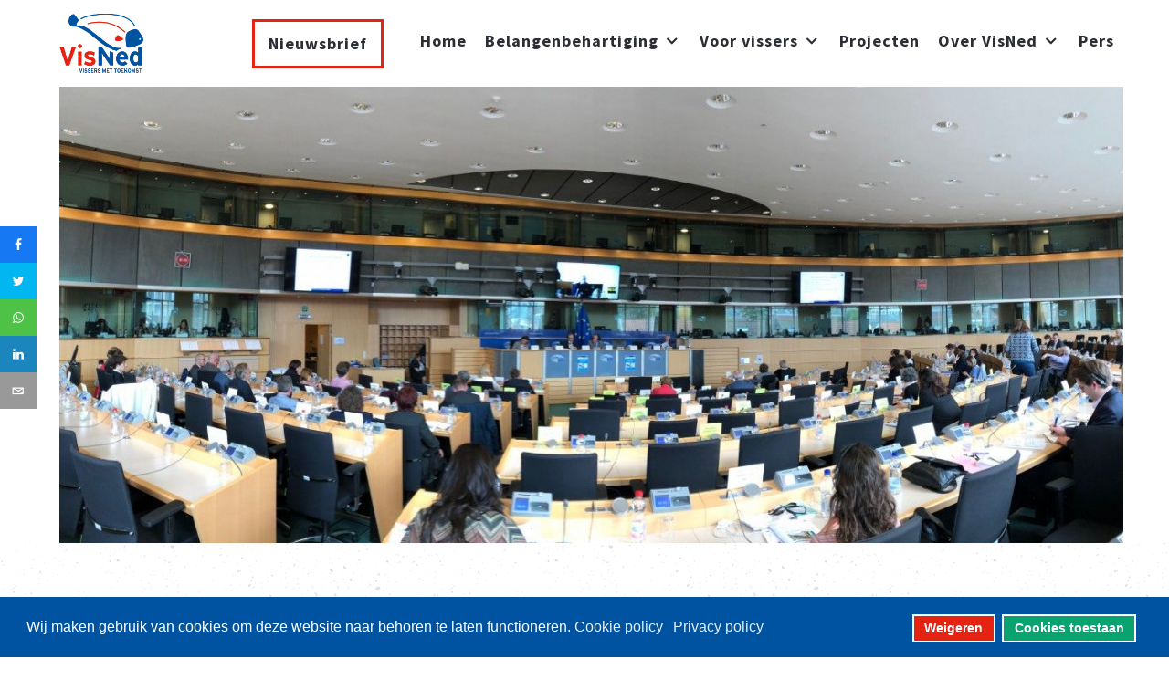

--- FILE ---
content_type: text/html; charset=UTF-8
request_url: https://www.visned.nl/aanlandplicht/aanlandplicht-te-veel-en-te-snel
body_size: 12202
content:
<!DOCTYPE html>
<html prefix="og: https://ogp.me/ns#" lang="nl-nl" dir="ltr">
   <head>
      <meta http-equiv="X-UA-Compatible" content="IE=edge" />
      <meta name="viewport" content="width=device-width, initial-scale=1" />
      <meta name="HandheldFriendly" content="true" />
      <meta name="apple-mobile-web-app-capable" content="YES" />
   <meta charset="utf-8" />
	<base href="https://www.visned.nl/aanlandplicht/aanlandplicht-te-veel-en-te-snel" />
	<meta name="rights" content="Array" />
	<meta name="rights" content="Array" />
	<meta name="author" content="Array" />
	<meta name="author" content="Array" />
	<meta name="robots" content="" />
	<meta name="robots" content="" />
	<meta name="xreference" content="Array" />
	<meta name="xreference" content="Array" />
	<meta name="twitter:card" content="summary" />
	<meta name="twitter:site" content="@VisNed" />
	<meta name="twitter:creator" content="@VisNed" />
	<meta name="twitter:url" content="https://www.visned.nl/aanlandplicht/aanlandplicht-te-veel-en-te-snel" />
	<meta name="twitter:title" content="Workshop Aanlandplicht Europees Parlement: het is te veel en het is te snel - VisNed" />
	<meta name="twitter:description" content="VisNed is de spreekbuis van de Nederlandse kottervissers." />
	<meta name="twitter:image" content="https://www.visned.nl/images/IMG_1777.jpg" />
	<meta property="og:type" content="article" />
	<meta property="og:url" content="https://www.visned.nl/aanlandplicht/aanlandplicht-te-veel-en-te-snel" />
	<meta property="og:title" content="Workshop Aanlandplicht Europees Parlement: het is te veel en het is te snel - VisNed" />
	<meta property="og:description" content="VisNed is de spreekbuis van de Nederlandse kottervissers." />
	<meta property="og:image" content="https://www.visned.nl/images/IMG_1777.jpg" />
	<meta name="description" content="VisNed is de spreekbuis van de Nederlandse kottervissers." />
	<meta name="generator" content="WEBJONGENS" />
	<title>Workshop Aanlandplicht Europees Parlement: het is te veel en het is te snel - VisNed</title>
	<link href="https://www.visned.nl/images/algemeen/favicon.png" rel="shortcut icon" type="" />
	<link href="/plugins/system/bdthemes_shortcodes/css/shortcode-ultimate.css" rel="stylesheet" />
	<link href="https://maxcdn.bootstrapcdn.com/font-awesome/4.7.0/css/font-awesome.min.css" rel="stylesheet" />
	<link href="/media/plg_system_jcepro/site/css/content.min.css?86aa0286b6232c4a5b58f892ce080277" rel="stylesheet" />
	<link href="/plugins/system/ampz/ampz/css/ampz.min.css" rel="stylesheet" />
	<link href="//fonts.googleapis.com/css?family=Open+Sans:400,600,700" rel="stylesheet" />
	<link href="/templates/system/css/system.css?45cbdfc621f2fc943e2b19bf9ec3f379" rel="stylesheet" />
	<link href="https://www.visned.nl/templates/astroid_template_zero/css/style-89429a48acfe32d8505f2b04651a1c2c.css?45cbdfc621f2fc943e2b19bf9ec3f379" rel="stylesheet" />
	<link href="https://www.visned.nl/templates/astroid_template_zero/css/custom.css?45cbdfc621f2fc943e2b19bf9ec3f379" rel="stylesheet" />
	<link href="https://www.visned.nl/media/astroid/assets/css/animate.min.css?45cbdfc621f2fc943e2b19bf9ec3f379" rel="stylesheet" />
	<link href="https://use.fontawesome.com/releases/v5.9.0/css/all.css" rel="stylesheet" />
	<link href="https://fonts.googleapis.com/css?family=Source+Sans+Pro:200,200i,300,300i,400,400i,600,600i,700,700i,900,900i" rel="stylesheet" />
	<link href="https://www.visned.nl/templates/astroid_template_zero/css/custom.css" rel="stylesheet" />
	<link href="https://www.visned.nl/templates/astroid_template_zero/css/astroid-6a48ec80599562bf24175f666d0050c3.css" rel="stylesheet" />
	<link href="/media/com_easyarticles/styles/wireframe/style.css?75d011862ef65fffc11437b37454ce76" rel="stylesheet" />
	<link href="/media/com_easyarticles/styles/wireframe/typography.css?75d011862ef65fffc11437b37454ce76" rel="stylesheet" />
	<link href="/plugins/system/bdthemes_shortcodes/css/row-column.css" rel="stylesheet" />
	<link href="/modules/mod_fullarticleimageinmodule/tmpl/default.css" rel="stylesheet" />
	<link href="/plugins/system/gdpr/assets/css/cookieconsent.min.css" rel="stylesheet" />
	<link href="/media/com_widgetkit/css/site.css" rel="stylesheet" id="widgetkit-site-css" />
	<style>

        #ampz_inline_mobile { background-color: #ffffff }
        @media (min-width: 600px) {
            #ampz_inline_mobile {
                display: none !important;
            }
        }
        @media (max-width: 600px) {
            #ampz_inline_mobile {
                display: block !important;
            }
        }.mfp-content{
			font-family: 'Open Sans', helvetica, arial, sans-serif;

		}div.cc-window.cc-floating{max-width:24em}@media(max-width: 639px){div.cc-window.cc-floating:not(.cc-center){max-width: none}}div.cc-window, span.cc-cookie-settings-toggler, span.cc-cookie-domains-toggler{font-size:16px}div.cc-revoke{font-size:16px}div.cc-settings-label,span.cc-cookie-settings-toggle{font-size:14px}div.cc-window.cc-banner{padding:1em 1.8em}div.cc-window.cc-floating{padding:2em 1.8em}input.cc-cookie-checkbox+span:before, input.cc-cookie-checkbox+span:after{border-radius:1px}div.cc-center,div.cc-floating,div.cc-checkbox-container,div.gdpr-fancybox-container div.fancybox-content,ul.cc-cookie-category-list li,fieldset.cc-service-list-title legend{border-radius:0px}div.cc-window a.cc-btn,span.cc-cookie-settings-toggle{border-radius:0px}.cc-revoke.cc-bottom {
    left: 0;
    border-radius: 0;
    padding: 5px 10px;
}
div.cc-revoke {
    font-size: 11px;
}
	</style>
	<script type="application/json" class="joomla-script-options new">{"csrf.token":"81f5e6832e31af901726704d87e16de7","system.paths":{"root":"","base":""}}</script>
	<script src="/media/jui/js/jquery.min.js"></script>
	<script src="/media/jui/js/jquery-migrate.min.js"></script>
	<script src="/media/jui/js/jquery-noconflict.js"></script>
	<script src="/media/jui/js/jquery.ui.core.min.js"></script>
	<script src="/media/system/js/caption.js?45cbdfc621f2fc943e2b19bf9ec3f379"></script>
	<script src="/media/system/js/core.js?45cbdfc621f2fc943e2b19bf9ec3f379"></script>
	<script src="/media/system/js/mootools-core.js?45cbdfc621f2fc943e2b19bf9ec3f379"></script>
	<script src="/media/system/js/mootools-more.js?45cbdfc621f2fc943e2b19bf9ec3f379"></script>
	
	
	
	<script src="/plugins/system/bdthemes_shortcodes/js/shortcode-ultimate.js"></script>
	<script src="https://www.visned.nl/plugins/system/smooth_scroll_anchors/jquery.smooth-scroll.min.js"></script>
	<script src="https://www.visned.nl/plugins/system/smooth_scroll_anchors/adapter-2.8.js"></script>
	<script src="/templates/astroid_template_zero/js/jui/bootstrap.min.js?45cbdfc621f2fc943e2b19bf9ec3f379"></script>
	<script src="/plugins/system/ampz/ampz/js/ampz.min.js"></script>
	<script src="https://www.visned.nl/templates/astroid_template_zero/js/vendor/smooth-scroll.polyfills.min.js?45cbdfc621f2fc943e2b19bf9ec3f379"></script>
	<script src="https://www.visned.nl/templates/astroid_template_zero/js/vendor/jquery.easing.min.js?45cbdfc621f2fc943e2b19bf9ec3f379"></script>
	<script src="https://www.visned.nl/templates/astroid_template_zero/js/vendor/bootstrap/popper.min.js?45cbdfc621f2fc943e2b19bf9ec3f379"></script>
	<script src="https://www.visned.nl/templates/astroid_template_zero/js/vendor/bootstrap/bootstrap.min.js?45cbdfc621f2fc943e2b19bf9ec3f379"></script>
	<script src="https://www.visned.nl/templates/astroid_template_zero/js/vendor/jquery.astroidmobilemenu.js?45cbdfc621f2fc943e2b19bf9ec3f379"></script>
	<script src="https://www.visned.nl/templates/astroid_template_zero/js/vendor/jquery.jdmegamenu.js?45cbdfc621f2fc943e2b19bf9ec3f379"></script>
	<script src="https://www.visned.nl/templates/astroid_template_zero/js/vendor/jquery.offcanvas.js?45cbdfc621f2fc943e2b19bf9ec3f379"></script>
	<script src="https://www.visned.nl/templates/astroid_template_zero/js/script.js?45cbdfc621f2fc943e2b19bf9ec3f379"></script>
	<script src="/plugins/system/cleantalkantispam/js/ct-functions.js?1768995141"></script>
	<script src="/plugins/system/gdpr/assets/js/cookieconsent.min.js" defer></script>
	<script src="/plugins/system/gdpr/assets/js/init.js" defer></script>
	<script src="/administrator/components/com_widgetkit/vendor/assets/uikit/js/components/slideset.min.js"></script>
	<script src="/media/com_widgetkit/js/maps.js" defer></script>
	<script src="/media/com_widgetkit/lib/uikit/dist/js/uikit.min.js"></script>
	<script src="/media/com_widgetkit/lib/uikit/dist/js/uikit-icons.min.js"></script>
	<script>
;jQuery(function($){
        $("input[type='file'][name^='jform[improved]']").each(function(){
          $(this).next().next().html(this.size + "MB");
        });
        });
			$conv_ = jQuery;
			$conv_(document).ready(function() {
            $conv_("a[href^='http:']:not([href*='" + window.location.host + "']), a[href^='https:']:not([href*='" + window.location.host + "'])").each(function() {
            if($conv_(this).attr("target")!="_parent"){
                $conv_(this).attr("target", "_blank");
            }});
            
        });jQuery(window).on('load',  function() {
				new JCaption('img.caption');
			});
                SmoothScrollAnchors
                    .setSelector("a")
                    .setSmoothScrollDuration(500)
                    .setVerticalMargin(-10)
                    .setUseHash(0)
                    .smooth()
                    .smoothPageLoad(0);
            var ampzSettings = {"ampzCounts":"","ampzNetworks":["facebook","twitter","whatsapp","linkedin","email"],"ampzEntranceDelay":"1.5s","ampzEntranceDelayMobile":"1.5s","ampzMobileOnlyButtons":"","ampzMobileWidth":"600","ampzFlyinEntranceEffect":"ampz_flyin_right bounceInUp","ampzThresholdTotalShares":"0","ampzBaseUrl":"https:\/\/www.visned.nl\/","ampzShareUrl":"https%3A%2F%2Fwww.visned.nl%2Faanlandplicht%2Faanlandplicht-te-veel-en-te-snel","ampzOpenInNewTab":"1","ampzFbAT":"0","ampzCacheLifetime":"3600","ampzCachedCounts":"","ampzFlyInTriggerBottom":"","ampzFlyInTriggerTime":"","ampzFlyInTriggerTimeSeconds":"10000","ampzActiveComponent":"com_content","ampzFlyInDisplayMobile":"","ampzInlineDisplayMobile":"","ampzInlineDisableExpandOnHover":"","ampzSidebarDisplayMobile":"","ampzFlyInCookieType":"never","ampzFlyInCookieDuration":"5","ampzSideBarVisibility":"inline","ampzMobileVisibility":"inline","ampzSideBarStartClosed":""};
			var scroll = new SmoothScroll('a[href*="#"]', {
            speed: 300,
            header: ".astroid-header"
			});
		
				const ctPublicData = {
					typeOfCookie: "simple_cookies"
				}
			var ct_setcookie = 0;var gdprConfigurationOptions = { complianceType: 'opt-out',
																			  cookieConsentLifetime: 365,
																			  cookieConsentSamesitePolicy: '',
																			  cookieConsentSecure: 0,
																			  disableFirstReload: 0,
																	  		  blockJoomlaSessionCookie: 0,
																			  blockExternalCookiesDomains: 1,
																			  externalAdvancedBlockingModeCustomAttribute: '',
																			  allowedCookies: '',
																			  blockCookieDefine: 1,
																			  autoAcceptOnNextPage: 0,
																			  revokable: 1,
																			  lawByCountry: 0,
																			  checkboxLawByCountry: 0,
																			  blockPrivacyPolicy: 0,
																			  cacheGeolocationCountry: 1,
																			  countryAcceptReloadTimeout: 1000,
																			  usaCCPARegions: null,
																			  countryEnableReload: 1,
																			  customHasLawCountries: [""],
																			  dismissOnScroll: 0,
																			  dismissOnTimeout: 0,
																			  containerSelector: 'body',
																			  hideOnMobileDevices: 0,
																			  autoFloatingOnMobile: 0,
																			  autoFloatingOnMobileThreshold: 1024,
																			  autoRedirectOnDecline: 0,
																			  autoRedirectOnDeclineLink: '',
																			  showReloadMsg: 0,
																			  showReloadMsgText: 'Applying preferences and reloading the page...',
																			  showConsentID: 0,
																			  defaultClosedToolbar: 0,
																			  toolbarLayout: 'basic',
																			  toolbarTheme: 'block',
																			  toolbarButtonsTheme: 'decline_first',
																			  revocableToolbarTheme: 'basic',
																			  toolbarPosition: 'bottom',
																			  toolbarCenterTheme: 'compact',
																			  revokePosition: 'revoke-top',
																			  toolbarPositionmentType: 1,
																			  positionCenterSimpleBackdrop: 0,
																			  positionCenterBlurEffect: 1,
																			  preventPageScrolling: 0,
																			  popupEffect: 'fade',
																			  popupBackground: '#0053a1',
																			  popupText: '#ffffff',
																			  popupLink: '#ffffff',
																			  buttonBackground: '#08a36f',
																			  buttonBorder: '#ffffff',
																			  buttonText: '#ffffff',
																			  highlightOpacity: '100',
																			  highlightBackground: '#e52312',
																			  highlightBorder: '#ffffff',
																			  highlightText: '#ffffff',
																			  highlightDismissBackground: '#333333',
																		  	  highlightDismissBorder: '#ffffff',
																		 	  highlightDismissText: '#ffffff',
																			  autocenterRevokableButton: 0,
																			  hideRevokableButton: 0,
																			  hideRevokableButtonOnscroll: 0,
																			  customRevokableButton: 0,
																			  customRevokableButtonAction: 0,
																			  headerText: 'Wij maken gebruik van cookies',
																			  messageText: 'Wij maken gebruik van cookies om deze website naar behoren te laten functioneren.',
																			  denyMessageEnabled: 0, 
																			  denyMessage: 'U heeft onze cookies niet geaccepteerd. Dit heeft consequenties hoe de website getoond wordt. Ervaart u problemen, dan raden wij u aan om de cookies toch te accepteren.',
																			  placeholderBlockedResources: 0, 
																			  placeholderBlockedResourcesAction: '',
																	  		  placeholderBlockedResourcesText: 'You must accept cookies and reload the page to view this content',
																			  placeholderIndividualBlockedResourcesText: 'You must accept cookies from {domain} and reload the page to view this content',
																			  placeholderIndividualBlockedResourcesAction: 0,
																			  placeholderOnpageUnlock: 0,
																			  scriptsOnpageUnlock: 0,
																			  autoDetectYoutubePoster: 0,
																			  autoDetectYoutubePosterApikey: 'AIzaSyAV_WIyYrUkFV1H8OKFYG8wIK8wVH9c82U',
																			  dismissText: 'Ik begrijp het',
																			  allowText: 'Cookies toestaan',
																			  denyText: 'Weigeren',
																			  cookiePolicyLinkText: 'Cookie policy',
																			  cookiePolicyLink: 'https://www.visned.nl/privacyverklaring',
																			  cookiePolicyRevocableTabText: 'Cookie policy',
																			  cookiePolicyRevocableTabIcon: 'text',
																			  cookiePolicyRevocableTabIconCustom: '',
																			  privacyPolicyLinkText: 'Privacy policy',
																			  privacyPolicyLink: 'https://www.visned.nl/privacyverklaring',
																			  googleCMPTemplate: 0,
																			  enableGdprBulkConsent: 0,
																			  displayBulkConsentDomains: 0,
																			  bulkConsentDomains: [""],
																			  enableCustomScriptExecGeneric: 0,
																			  customScriptExecGeneric: '',
																			  categoriesCheckboxTemplate: 'cc-checkboxes-light',
																			  toggleCookieSettings: 0,
																			  toggleCookieSettingsLinkedView: 0,
																			  toggleCookieSettingsButtonsArea: 0,
 																			  toggleCookieSettingsLinkedViewSefLink: '/component/gdpr/',
																	  		  toggleCookieSettingsText: '<span class="cc-cookie-settings-toggle">Settings <span class="cc-cookie-settings-toggler">&#x25EE</span></span>',
																			  toggleCookieSettingsButtonBackground: '#333333',
																			  toggleCookieSettingsButtonBorder: '#FFFFFF',
																			  toggleCookieSettingsButtonText: '#FFFFFF',
																			  showLinks: 1,
																			  blankLinks: '_blank',
																			  autoOpenPrivacyPolicy: 0,
																			  openAlwaysDeclined: 1,
																			  cookieSettingsLabel: 'Cookie settings:',
															  				  cookieSettingsDesc: 'Choose which kind of cookies you want to disable by clicking on the checkboxes. Click on a category name for more informations about used cookies.',
																			  cookieCategory1Enable: 0,
																			  cookieCategory1Name: 'Necessary',
																			  cookieCategory1Locked: 0,
																			  cookieCategory2Enable: 0,
																			  cookieCategory2Name: 'Preferences',
																			  cookieCategory2Locked: 0,
																			  cookieCategory3Enable: 0,
																			  cookieCategory3Name: 'Statistics',
																			  cookieCategory3Locked: 0,
																			  cookieCategory4Enable: 0,
																			  cookieCategory4Name: 'Marketing',
																			  cookieCategory4Locked: 0,
																			  cookieCategoriesDescriptions: {},
																			  alwaysReloadAfterCategoriesChange: 0,
																			  preserveLockedCategories: 0,
																			  declineButtonBehavior: 'hard',
																			  blockCheckedCategoriesByDefault: 0,
																			  reloadOnfirstDeclineall: 0,
																			  trackExistingCheckboxSelectors: '',
															  		  		  trackExistingCheckboxConsentLogsFormfields: 'name,email,subject,message',
																			  allowallShowbutton: 0,
																			  allowallText: 'Allow all cookies',
																			  allowallButtonBackground: '#FFFFFF',
																			  allowallButtonBorder: '#FFFFFF',
																			  allowallButtonText: '#000000',
																			  allowallButtonTimingAjax: 'fast',
																			  includeAcceptButton: 0,
																			  includeDenyButton: 0,
																			  trackConsentDate: 0,
																			  execCustomScriptsOnce: 1,
																			  optoutIndividualResources: 0,
																			  blockIndividualResourcesServerside: 0,
																			  disableSwitchersOptoutCategory: 0,
																			  autoAcceptCategories: 0,
																			  allowallIndividualResources: 1,
																			  blockLocalStorage: 0,
																			  blockSessionStorage: 0,
																			  externalAdvancedBlockingModeTags: 'iframe,script,img,source,link',
																			  enableCustomScriptExecCategory1: 0,
																			  customScriptExecCategory1: '',
																			  enableCustomScriptExecCategory2: 0,
																			  customScriptExecCategory2: '',
																			  enableCustomScriptExecCategory3: 0,
																			  customScriptExecCategory3: '',
																			  enableCustomScriptExecCategory4: 0,
																			  customScriptExecCategory4: '',
																			  enableCustomDeclineScriptExecCategory1: 0,
																			  customScriptDeclineExecCategory1: '',
																			  enableCustomDeclineScriptExecCategory2: 0,
																			  customScriptDeclineExecCategory2: '',
																			  enableCustomDeclineScriptExecCategory3: 0,
																			  customScriptDeclineExecCategory3: '',
																			  enableCustomDeclineScriptExecCategory4: 0,
																			  customScriptDeclineExecCategory4: '',
																			  enableCMPPreferences: 0,
																			  enableGTMEventsPreferences: 0,
																			  enableCMPStatistics: 0,
																			  enableGTMEventsStatistics: 0,
																			  enableCMPAds: 0,
																			  enableUETAds: 0,
																			  enableGTMEventsAds: 0,
																			  debugMode: 0
																		};var gdpr_ajax_livesite='https://www.visned.nl/';var gdpr_enable_log_cookie_consent=1;GOOGLE_MAPS_API_KEY = "AIzaSyCRmITgMLguxUG9kNDNBkN-PkHr_mIxWcE";
	</script>
	<link href="/component/joomrss/visned" rel="alternate" type="application/rss+xml" title="Visned" />
	<meta property="og:type" content="article"><meta name="twitter:card" content="summary" /><meta property="og:title" content="Workshop Aanlandplicht Europees Parlement: het is te veel en het is te snel"><meta property="og:site_name" content="VisNed"><meta property="og:url" content="https://www.visned.nl/index.php?option=com_content&view=article&id=414:aanlandplicht-te-veel-en-te-snel&catid=12"><meta property="og:image" content="https://www.visned.nl/images/IMG_1777.jpg">
	<!-- Google tag (gtag.js) -->
<script async src="https://www.googletagmanager.com/gtag/js?id=G-CTFRZCVN33"></script>
<script>
  window.dataLayer = window.dataLayer || [];
  function gtag(){dataLayer.push(arguments);}
  gtag('js', new Date());

  gtag('config', 'G-CTFRZCVN33');
</script>
	<meta property="og:title" content="Workshop Aanlandplicht Europees Parlement: het is te veel en het is te snel - VisNed"/>
	<meta property="og:type" content="article"/>
	<meta property="og:url" content="https://www.visned.nl/aanlandplicht/aanlandplicht-te-veel-en-te-snel"/>
	<meta property="og:site_name" content="VisNed"/>
	<meta property="og:description" content="VisNed is de spreekbuis van de Nederlandse kottervissers."/>
	<meta property="og:image" content="https://www.visned.nl/images/IMG_1777.jpg"/>
	<script type="text/javascript">
	window.ea = {
		"environment": "production",
		"rootUrl": "https://www.visned.nl",
		"ajaxUrl": "https://www.visned.nl/?option=com_easyarticles&lang=&Itemid=167",
		"baseUrl": "https://www.visned.nl/index.php?option=com_easyarticles&lang=none&Itemid=167",
		"token": "81f5e6832e31af901726704d87e16de7",
		"direction": "ltr"
	};
	</script>
	<script src="/media/com_easyarticles/scripts/site-1.1.5-basic.min.js"></script>

   







   </head>
<body class="site astroid-framework com-content view-article layout-default itemid-167 aanlandplicht tp-style-10 ltr nl-NL">
   <div class="astroid-container"><div class="astroid-mobilemenu d-none d-init" data-class-prefix="astroid-mobilemenu" id="astroid-mobilemenu">
<div class="burger-menu-button active">
   <button type="button" class="button close-offcanvas offcanvas-close-btn">
      <span class="box">
         <span class="inner"></span>
      </span>
   </button>
</div>
   <ul class="astroid-mobile-menu d-none"><li class="nav-item nav-item-id-206 nav-item-level-1"><!--menu link starts-->
<a href="/nieuwsbrief" title="Nieuwsbrief" class="nieuwsbrief nav-link item-link-component item-level-1" data-drop-action="hover">
   <span class="nav-title">
                                          Nieuwsbrief                              </span>
   </a>
<!--menu link ends--></li><li class="nav-item nav-item-id-101 nav-item-level-1 nav-item-default"><!--menu link starts-->
<a href="/" title="Home" class=" nav-link item-link-component item-level-1" data-drop-action="hover">
   <span class="nav-title">
                                          Home                              </span>
   </a>
<!--menu link ends--></li><li class="nav-item nav-item-id-655 nav-item-level-1 nav-item-deeper nav-item-parent has-megamenu nav-item-dropdown"><!--menu link starts-->
<a href="/thema" title="Belangenbehartiging" class=" nav-link item-link-component item-level-1" data-drop-action="hover">
   <span class="nav-title">
                                          Belangenbehartiging                              </span>
   </a>
<!--menu link ends--><ul class="nav-child list-group navbar-subnav level-1"><li class="nav-item-submenu nav-item-id-658 nav-item-level-2"><!--menu link starts-->
<a href="/thema/brexit" title="Brexit" class=" nav-link item-link-component item-level-2" data-drop-action="hover">
   <span class="nav-title">
                                          Brexit                              </span>
   </a>
<!--menu link ends--></li><li class="nav-item-submenu nav-item-id-676 nav-item-level-2 nav-item-deeper nav-item-parent nav-item-dropdown"><!--menu link starts-->
<a href="/thema/gemeenschappelijk-visserijbeleid" title="EU visserijbeleid " class=" nav-link item-link-component item-level-2" data-drop-action="hover">
   <span class="nav-title">
                                          EU visserijbeleid                               </span>
   </a>
<!--menu link ends--><ul class="nav-child list-group navbar-subnav level-2"><li class="nav-item-submenu nav-item-id-661 nav-item-level-3"><!--menu link starts-->
<a href="/thema/gemeenschappelijk-visserijbeleid/pulsvisserij" title="Pulsvisserij" class=" nav-link item-link-component item-level-3" data-drop-action="hover">
   <span class="nav-title">
                                          Pulsvisserij                              </span>
   </a>
<!--menu link ends--></li><li class="nav-item-submenu nav-item-id-656 nav-item-level-3"><!--menu link starts-->
<a href="/thema/gemeenschappelijk-visserijbeleid/aanlandplicht" title="Aanlandplicht" class=" nav-link item-link-component item-level-3" data-drop-action="hover">
   <span class="nav-title">
                                          Aanlandplicht                              </span>
   </a>
<!--menu link ends--></li></ul></li><li class="nav-item-submenu nav-item-id-662 nav-item-level-2 nav-item-deeper nav-item-parent nav-item-dropdown"><!--menu link starts-->
<a href="/thema/ruimtelijke-ordening" title="Ruimtelijke ordening" class=" nav-link item-link-component item-level-2" data-drop-action="hover">
   <span class="nav-title">
                                          Ruimtelijke ordening                              </span>
   </a>
<!--menu link ends--><ul class="nav-child list-group navbar-subnav level-2"><li class="nav-item-submenu nav-item-id-677 nav-item-level-3"><!--menu link starts-->
<a href="/thema/ruimtelijke-ordening/wind-op-zee" title="Wind op zee" class=" nav-link item-link-component item-level-3" data-drop-action="hover">
   <span class="nav-title">
                                          Wind op zee                              </span>
   </a>
<!--menu link ends--></li><li class="nav-item-submenu nav-item-id-678 nav-item-level-3"><!--menu link starts-->
<a href="/thema/ruimtelijke-ordening/natuurbeleid" title="Natuurbeleid " class=" nav-link item-link-component item-level-3" data-drop-action="hover">
   <span class="nav-title">
                                          Natuurbeleid                               </span>
   </a>
<!--menu link ends--></li></ul></li><li class="nav-item-submenu nav-item-id-657 nav-item-level-2"><!--menu link starts-->
<a href="/thema/algemeen" title="Algemeen" class=" nav-link item-link-component item-level-2" data-drop-action="hover">
   <span class="nav-title">
                                          Algemeen                              </span>
   </a>
<!--menu link ends--></li><li class="nav-item-submenu nav-item-id-659 nav-item-level-2"><!--menu link starts-->
<a href="/thema/duurzaamheid" title="Duurzame Visserij" class=" nav-link item-link-component item-level-2" data-drop-action="hover">
   <span class="nav-title">
                                          Duurzame Visserij                              </span>
   </a>
<!--menu link ends--></li><li class="nav-item-submenu nav-item-id-660 nav-item-level-2"><!--menu link starts-->
<a href="/thema/innovatie" title="Innovatie" class=" nav-link item-link-component item-level-2" data-drop-action="hover">
   <span class="nav-title">
                                          Innovatie                              </span>
   </a>
<!--menu link ends--></li><li class="nav-item-submenu nav-item-id-663 nav-item-level-2"><!--menu link starts-->
<a href="/thema/vissers-voor-schone-zee" title="Green Deal Visserij" class=" nav-link item-link-component item-level-2" data-drop-action="hover">
   <span class="nav-title">
                                          Green Deal Visserij                              </span>
   </a>
<!--menu link ends--></li></ul></li><li class="nav-item nav-item-id-664 nav-item-level-1 nav-item-deeper nav-item-parent has-megamenu nav-item-dropdown"><!--menu link starts-->
<a href="/voor-vissers" title="Voor vissers" class=" nav-link item-link-component item-level-1" data-drop-action="hover">
   <span class="nav-title">
                                          Voor vissers                              </span>
   </a>
<!--menu link ends--><ul class="nav-child list-group navbar-subnav level-1"><li class="nav-item-submenu nav-item-id-688 nav-item-level-2"><!--menu link starts-->
<a href="/voor-vissers/bemanningszaken" title="Bemanningszaken &amp; ILT" class=" nav-link item-link-component item-level-2" data-drop-action="hover">
   <span class="nav-title">
                                          Bemanningszaken &amp; ILT                              </span>
   </a>
<!--menu link ends--></li><li class="nav-item-submenu nav-item-id-689 nav-item-level-2"><!--menu link starts-->
<a href="/voor-vissers/ri-e" title="RI&amp;E" class=" nav-link item-link-component item-level-2" data-drop-action="hover">
   <span class="nav-title">
                                          RI&amp;E                              </span>
   </a>
<!--menu link ends--></li><li class="nav-item-submenu nav-item-id-788 nav-item-level-2"><!--menu link starts-->
<a href="/voor-vissers/benuttingsoverzicht" title="Benuttingsoverzicht" class=" nav-link item-link-component item-level-2" data-drop-action="hover">
   <span class="nav-title">
                                          Benuttingsoverzicht                              </span>
   </a>
<!--menu link ends--></li></ul></li><li class="nav-item nav-item-id-669 nav-item-level-1"><!--menu link starts-->
<a href="/projecten" title="Projecten" class=" nav-link item-link-component item-level-1" data-drop-action="hover">
   <span class="nav-title">
                                          Projecten                              </span>
   </a>
<!--menu link ends--></li><li class="nav-item nav-item-id-665 nav-item-level-1 nav-item-deeper nav-item-parent has-megamenu nav-item-dropdown"><!--menu link starts-->
<a href="/over-visned" title="Over VisNed" class=" nav-link item-link-component item-level-1" data-drop-action="hover">
   <span class="nav-title">
                                          Over VisNed                              </span>
   </a>
<!--menu link ends--><ul class="nav-child list-group navbar-subnav level-1"><li class="nav-item-submenu nav-item-id-671 nav-item-level-2"><!--menu link starts-->
<a href="/over-visned/contact" title="Contact" class=" nav-link item-link-component item-level-2" data-drop-action="hover">
   <span class="nav-title">
                                          Contact                              </span>
   </a>
<!--menu link ends--></li></ul></li><li class="nav-item nav-item-id-674 nav-item-level-1"><!--menu link starts-->
<a href="/pers" title="Pers" class=" nav-link item-link-component item-level-1" data-drop-action="hover">
   <span class="nav-title">
                                          Pers                              </span>
   </a>
<!--menu link ends--></li></ul></div>
<div class="astroid-content"><div style="" class="astroid-layout astroid-layout-wide"><div class="astroid-wrapper"><section id='header-section-1529472563843' class='astroid-section astroid-header-section shadow-sm border-bottom' style='' data-animation='' data-animation-delay='2000' ><div class='container'><div id="astroid-row-1529472563843" class="row no-gutters astroid-row"><div id="astroid-column-1529472563843" class="astroid-column col-lg-12" style="" data-animation="" data-animation-delay="500" ><div class="astroid-module-position" id="astroid-header-1529472563843" style="" data-animation="" data-animation-delay="500" ><!-- header starts -->
<header data-megamenu data-megamenu-class=".has-megamenu" data-megamenu-content-class=".megamenu-container" data-dropdown-arrow="true" data-header-offset="true" data-transition-speed="100" data-animation="slide" data-easing="linear" data-trigger="hover" data-megamenu-submenu-class=".nav-submenu,.nav-submenu-static" id="astroid-header" class="astroid-header astroid-horizontal-header astroid-horizontal-right-header">
   <div class="d-flex flex-row justify-content-between">
               <div class="d-flex d-lg-none justify-content-start">
            <div class="header-mobilemenu-trigger d-lg-none burger-menu-button align-self-center" data-offcanvas="#astroid-mobilemenu" data-effect="mobilemenu-slide">
               <button class="button" type="button"><span class="box"><span class="inner"></span></span></button>
            </div>
         </div>
            <div class="header-left-section d-flex justify-content-between">
         <!-- logo starts -->
<!-- <div class=""> -->
   <!-- image logo starts -->
      <a class="astroid-logo astroid-logo-image d-flex align-items-center mr-0 mr-lg-4" href="https://www.visned.nl/">
               <img src="https://www.visned.nl/images/logo-visned.png" alt="VisNed" class="astroid-logo-default" />
                     <img src="https://www.visned.nl/images/logo-visned.png" alt="VisNed" class="astroid-logo-mobile" />
                     <img src="https://www.visned.nl/images/astroid_template_zero/logo_sticky.png" alt="VisNed" class="astroid-logo-sticky" />
         </a>
   <!-- image logo ends -->
<!-- </div> -->
<!-- logo ends -->
               </div>
                     <div class="header-right-section d-flex justify-content-end">
            <div class=" align-self-center px-2 d-none d-lg-block"><ul class="nav astroid-nav d-none d-lg-flex"><li data-position="right" class="nav-item nav-item-id-206 nav-item-level-1"><!--menu link starts-->
<a href="/nieuwsbrief" title="Nieuwsbrief" class="nieuwsbrief nav-link item-link-component item-level-1" data-drop-action="hover">
   <span class="nav-title">
                                          Nieuwsbrief                              </span>
   </a>
<!--menu link ends--></li><li data-position="right" class="nav-item nav-item-id-101 nav-item-level-1 nav-item-default"><!--menu link starts-->
<a href="/" title="Home" class=" nav-link item-link-component item-level-1" data-drop-action="hover">
   <span class="nav-title">
                                          Home                              </span>
   </a>
<!--menu link ends--></li><li data-position="right" class="nav-item nav-item-id-655 nav-item-level-1 nav-item-deeper nav-item-parent has-megamenu nav-item-dropdown"><!--menu link starts-->
<a href="/thema" title="Belangenbehartiging" class=" nav-link megamenu-item-link item-link-component item-level-1" data-drop-action="hover">
   <span class="nav-title">
                                          Belangenbehartiging                                      
            <i class="fa fa-chevron-down nav-item-caret"></i>
                   </span>
   </a>
<!--menu link ends--><div style="width:250px" class="megamenu-container nav-submenu-container nav-item-level-1"><ul class="nav-submenu"><li data-position="right" class="nav-item-submenu nav-item-id-658 nav-item-level-2"><!--menu link starts-->
<a href="/thema/brexit" title="Brexit" class=" item-link-component item-level-2" data-drop-action="hover">
   <span class="nav-title">
                                          Brexit                              </span>
   </a>
<!--menu link ends--></li><li data-position="right" class="nav-item-submenu nav-item-id-676 nav-item-level-2 nav-item-deeper nav-item-parent nav-item-dropdown"><!--menu link starts-->
<a href="/thema/gemeenschappelijk-visserijbeleid" title="EU visserijbeleid " class=" megamenu-item-link item-link-component item-level-2" data-drop-action="hover">
   <span class="nav-title">
                                          EU visserijbeleid                                     <i class="fa fa-chevron-right nav-item-caret"></i>
         </span>
   </a>
<!--menu link ends--><ul class="nav-submenu"><li data-position="right" class="nav-item-submenu nav-item-id-661 nav-item-level-3"><!--menu link starts-->
<a href="/thema/gemeenschappelijk-visserijbeleid/pulsvisserij" title="Pulsvisserij" class=" item-link-component item-level-3" data-drop-action="hover">
   <span class="nav-title">
                                          Pulsvisserij                              </span>
   </a>
<!--menu link ends--></li><li data-position="right" class="nav-item-submenu nav-item-id-656 nav-item-level-3"><!--menu link starts-->
<a href="/thema/gemeenschappelijk-visserijbeleid/aanlandplicht" title="Aanlandplicht" class=" item-link-component item-level-3" data-drop-action="hover">
   <span class="nav-title">
                                          Aanlandplicht                              </span>
   </a>
<!--menu link ends--></li></ul></li><li data-position="right" class="nav-item-submenu nav-item-id-662 nav-item-level-2 nav-item-deeper nav-item-parent nav-item-dropdown"><!--menu link starts-->
<a href="/thema/ruimtelijke-ordening" title="Ruimtelijke ordening" class=" megamenu-item-link item-link-component item-level-2" data-drop-action="hover">
   <span class="nav-title">
                                          Ruimtelijke ordening                                    <i class="fa fa-chevron-right nav-item-caret"></i>
         </span>
   </a>
<!--menu link ends--><ul class="nav-submenu"><li data-position="right" class="nav-item-submenu nav-item-id-677 nav-item-level-3"><!--menu link starts-->
<a href="/thema/ruimtelijke-ordening/wind-op-zee" title="Wind op zee" class=" item-link-component item-level-3" data-drop-action="hover">
   <span class="nav-title">
                                          Wind op zee                              </span>
   </a>
<!--menu link ends--></li><li data-position="right" class="nav-item-submenu nav-item-id-678 nav-item-level-3"><!--menu link starts-->
<a href="/thema/ruimtelijke-ordening/natuurbeleid" title="Natuurbeleid " class=" item-link-component item-level-3" data-drop-action="hover">
   <span class="nav-title">
                                          Natuurbeleid                               </span>
   </a>
<!--menu link ends--></li></ul></li><li data-position="right" class="nav-item-submenu nav-item-id-657 nav-item-level-2"><!--menu link starts-->
<a href="/thema/algemeen" title="Algemeen" class=" item-link-component item-level-2" data-drop-action="hover">
   <span class="nav-title">
                                          Algemeen                              </span>
   </a>
<!--menu link ends--></li><li data-position="right" class="nav-item-submenu nav-item-id-659 nav-item-level-2"><!--menu link starts-->
<a href="/thema/duurzaamheid" title="Duurzame Visserij" class=" item-link-component item-level-2" data-drop-action="hover">
   <span class="nav-title">
                                          Duurzame Visserij                              </span>
   </a>
<!--menu link ends--></li><li data-position="right" class="nav-item-submenu nav-item-id-660 nav-item-level-2"><!--menu link starts-->
<a href="/thema/innovatie" title="Innovatie" class=" item-link-component item-level-2" data-drop-action="hover">
   <span class="nav-title">
                                          Innovatie                              </span>
   </a>
<!--menu link ends--></li><li data-position="right" class="nav-item-submenu nav-item-id-663 nav-item-level-2"><!--menu link starts-->
<a href="/thema/vissers-voor-schone-zee" title="Green Deal Visserij" class=" item-link-component item-level-2" data-drop-action="hover">
   <span class="nav-title">
                                          Green Deal Visserij                              </span>
   </a>
<!--menu link ends--></li></ul></li><li data-position="right" class="nav-item nav-item-id-664 nav-item-level-1 nav-item-deeper nav-item-parent has-megamenu nav-item-dropdown"><!--menu link starts-->
<a href="/voor-vissers" title="Voor vissers" class=" nav-link megamenu-item-link item-link-component item-level-1" data-drop-action="hover">
   <span class="nav-title">
                                          Voor vissers                                      
            <i class="fa fa-chevron-down nav-item-caret"></i>
                   </span>
   </a>
<!--menu link ends--><div style="width:250px" class="megamenu-container nav-submenu-container nav-item-level-1"><ul class="nav-submenu"><li data-position="right" class="nav-item-submenu nav-item-id-688 nav-item-level-2"><!--menu link starts-->
<a href="/voor-vissers/bemanningszaken" title="Bemanningszaken &amp; ILT" class=" item-link-component item-level-2" data-drop-action="hover">
   <span class="nav-title">
                                          Bemanningszaken &amp; ILT                              </span>
   </a>
<!--menu link ends--></li><li data-position="right" class="nav-item-submenu nav-item-id-689 nav-item-level-2"><!--menu link starts-->
<a href="/voor-vissers/ri-e" title="RI&amp;E" class=" item-link-component item-level-2" data-drop-action="hover">
   <span class="nav-title">
                                          RI&amp;E                              </span>
   </a>
<!--menu link ends--></li><li data-position="right" class="nav-item-submenu nav-item-id-788 nav-item-level-2"><!--menu link starts-->
<a href="/voor-vissers/benuttingsoverzicht" title="Benuttingsoverzicht" class=" item-link-component item-level-2" data-drop-action="hover">
   <span class="nav-title">
                                          Benuttingsoverzicht                              </span>
   </a>
<!--menu link ends--></li></ul></li><li data-position="right" class="nav-item nav-item-id-669 nav-item-level-1"><!--menu link starts-->
<a href="/projecten" title="Projecten" class=" nav-link item-link-component item-level-1" data-drop-action="hover">
   <span class="nav-title">
                                          Projecten                              </span>
   </a>
<!--menu link ends--></li><li data-position="right" class="nav-item nav-item-id-665 nav-item-level-1 nav-item-deeper nav-item-parent has-megamenu nav-item-dropdown"><!--menu link starts-->
<a href="/over-visned" title="Over VisNed" class=" nav-link megamenu-item-link item-link-component item-level-1" data-drop-action="hover">
   <span class="nav-title">
                                          Over VisNed                                      
            <i class="fa fa-chevron-down nav-item-caret"></i>
                   </span>
   </a>
<!--menu link ends--><div style="width:250px" class="megamenu-container nav-submenu-container nav-item-level-1"><ul class="nav-submenu"><li data-position="right" class="nav-item-submenu nav-item-id-671 nav-item-level-2"><!--menu link starts-->
<a href="/over-visned/contact" title="Contact" class=" item-link-component item-level-2" data-drop-action="hover">
   <span class="nav-title">
                                          Contact                              </span>
   </a>
<!--menu link ends--></li></ul></li><li data-position="right" class="nav-item nav-item-id-674 nav-item-level-1"><!--menu link starts-->
<a href="/pers" title="Pers" class=" nav-link item-link-component item-level-1" data-drop-action="hover">
   <span class="nav-title">
                                          Pers                              </span>
   </a>
<!--menu link ends--></li></ul></div>                                 </div>
         </div>
</header>
<!-- header ends --></div><div class="astroid-module-position" id="slider-191562760167179" style="" data-animation="" data-animation-delay="" >      <div class="moduletable ">
            <div class="mod_fullarticleimagebackground" style="background-image: url(/../../../images/IMG_1777.jpg)">    </div>
            <div class="mod_fullarticleimageinmodule container" style="background-image: url(/../../../images/IMG_1777.jpg)">  
            </div>      </div>
      </div></div></div></div></section><section id='content-section-1528971561366' class='astroid-section astroid-component-section' style='' data-animation='' data-animation-delay='' ><div class='container'><div id="astroid-row-1528971561366" class="row astroid-row"><div id="astroid-column-1530100662663" class="astroid-column col-lg-12" style="" data-animation="" data-animation-delay="500" ><div class="astroid-message" id="messages-1528971711775" style="" data-animation="" data-animation-delay="" ><div id="system-message-container">
   </div>
</div><div class="astroid-component" id="component-area-1529739248826" style="" data-animation="" data-animation-delay="" ><div class="astroid-component-area">
   <div class="item-page" itemscope itemtype="https://schema.org/Article">

   <meta itemprop="inLanguage" content="nl-NL" />

   


   
   


   
   
   
      <div class="item-title">

         
            <h1 itemprop="headline">

               Workshop Aanlandplicht Europees Parlement: het is te veel en het is te snel
            </h1>

         
         
         
         
      </div>

   
   
      
   


   
   


   
      
      <dl class="article-info muted">
      
      
      
      
      
               	<dd class="published">
		<i class="far fa-calendar-check"></i>
		<time datetime="2018-05-16T20:16:12+02:00" itemprop="datePublished">
				Gepubliceerd: 16 mei 2018			</time>
	</dd>      
      
   
         
      
         </dl>
   


   
   


   
      
   
   
      
      
      
		<div class="entry-image full-image mb-3"> <img
			 src="/images/IMG_1777.jpg" alt="" itemprop="image" class="img-fluid"/> </div>

      <div itemprop="articleBody">

         <p><strong>De invoering van de aanlandplicht is veel ingewikkelder dan vijf jaar geleden gedacht. De regeling heeft wel gezorgd voor versneld en veelvuldig nadenken over selectiever vissen. Dat vertelden wetenschappers aan de leden van het Europees Parlement afgelopen maandag tijdens een workshop in Brussel. </strong></p>
<p>Het ging vooral over verstikkingssoorten, de 'choke species'. Opvallend genoeg was er echter nauwelijks aandacht voor de economische en sociale impact van deze bizarre beleidsmaatregel. De Europese Commissie merkte op dat de invoering van het beleid &nbsp;de kans (en dus de tijd) moet krijgen om succesvol ingevoerd te worden.</p>
<p>Er is vooral gewezen op de bijdrage die vanuit de Adviesraden, waarin VisNed actief deelneemt, wordt geleverd.&nbsp;De bijdragen gingen over drie gebieden: Noordzee, Zuidwestelijke wateren en Noordwestelijke wateren. In de Noordzee is de situatie complex, zo betoogde Dr. Clara Ulrich van het Deense wetenschappelijke instituut DTU Aqua. Zij verwees naar het advies van de Noordzee Adviesraad en het daarin opgenomen pleidooi voor een geleidelijke invoering. Kortom: het voorkomen van de 'big bang'. Zij benadrukte echter ook dat de maatschappelijke druk om discarding te bestrijden groot is. Dat er dus vooral voort gegaan moet worden op de ingeslagen weg van verduurzaming. Zij noemde Schol als voorbeeld van een bestand wat het uitstekend doet, ondanks hoge discardcijfers in de 80 mm visserij. Een aanlandplicht is hier een nutteloos beheersinstrument zo betoogde zij. In haar presentatie (en ook die van anderen) kwam naar voren dat een veranderde quotum-toedeling naar vloten van diverse landen onderdeel moet zijn van het voorkomen van verstikkingssoorten.</p>
<p>En daar staat VisNed genuanceerd in. De huidge verdeling van aanlandquota mag niet veranderd worden en de zg 'top ups' met discardquotum moeten daadwerkelijk daarvoor gebruikt worden en niet als extra aanland quotum, dat was ook nooit de bedoeling. Dat het Brexit proces hierbij een zeer complicerende factor is werd ook duidelijk. Kortom: wij zien haar observaties voornamelijk als een ondersteuning van de insteek van VisNed: van een onwerkbare aanlandplicht via verduurzaming naar een werkbare discardsban.</p>
<p>Een tegenvaller in alle presentaties was het totaal ontbreken van gegevens over sociaal economische invloeden. Ook was er niets te horen over kosten, aan boord niet en op de wal niet. Volgens VisNed een gemiste kans. Pim Visser had hiervoor scherpe vragen voorbereid, maar zoals gebruikelijk was de tijd te kort en konden vanuit het publiek geen vragen gesteld worden.</p>
<p>De presentatie over de Noordwestelijke wateren was voor onze vissers in Het Kanaal ook van belang. Die wateren kenmerken zich door een zeer groot oppervlak en een grote verscheidenheid aan visserijen. De quotumsituatie is hier zo complex dat discarden onvermijdelijk is, tenzij visserijen heel vroeg gesloten worden. &nbsp;Daarbij verzuchtten veel Euoparlementariers dat het allemaal veel ingewikkelder was dan ze zich hadden voorgesteld. Er werd geroepen om een 'plan B'. Maar dat is er niet. Tegelijkertijd waren er toch ook &nbsp;parlementariers die deze rampspoed vooral als een stimulans zagen om toch vooral op de ingeslagen weg voort te gaan.</p>
<p>En de Europese Commissie reageerde naar de mening van VisNed op een heel aparte manier. Zij verweet de visserijsector en de lidstaten simpelweg dat die onvoldoende gebruik maken van het geboden instrumentarium. VisNed heeft gelukkig op 29 mei een gesprek met de hoogste leiding van DG Mare, waarin in detail en met voorbeelden zal worden aangeven dat dit verwijt aan ons volkomen onterecht wordt gemaakt. Alle, maar dan ook alle instrumenten zijn in onze visserijen ingezet. En VisNed werkt meer dan constructief mee in de zoektocht naar oplossingen. De inzet van VisNed in projecten is uniek in Europa. Dat gaan we op 29 mei laten zien. Als alles geprobeerd is, dan kan er geen verwijt gemaakt worden, dan zijn de mogelijkheden gewoon op. Voor de komende drie jaar zijn die mogelijkheden overigens optimaal gebruikt (zie het artikel hierover elders in deze nieuwsbrief).</p>
<p>&nbsp;</p>

      </div>



      


      
      
      
      
   
   
   
   
   
   
   
   
</div>
</div></div></div></div></div></section><section id='footer-811562759023631' class='astroid-section' style='' data-animation='' data-animation-delay='' ><div class='container'><div id="astroid-row-371562759023631" class="row astroid-row"><div id="astroid-column-851562759023631" class="astroid-column col-lg-12" style="" data-animation="" data-animation-delay="500" ><div class="astroid-module-position" id="footer-1-1011562759027942" style="" data-animation="" data-animation-delay="" >      <div class="moduletable ">
            <div class="custom"  >
	<div id="surow6970b8292cff7" class="su-row su-clmms-yes su-gutter-default"> <div id="sucol6970b8292d0e0" class="su-column su-column-size-1-1 su-column-size-medium-1-5"><div class="su-column-inner"><div class="su-column-content">
<h3>Belangrijke thema's</h3>
<ul>
<li><a href="/thema/gemeenschappelijk-visserijbeleid/aanlandplicht">Aanlandplicht</a></li>
<li><a href="/thema/brexit">Brexit</a></li>
<li><a href="/thema/ruimtelijke-ordening">Ruimtelijke ordening</a></li>
<li><a href="/thema/duurzaamheid">Duurzaamheid</a></li>
<li><a href="/thema/gemeenschappelijk-visserijbeleid/pulsvisserij">Pulsvisserij</a></li>
<li><a href="/thema/innovatie">Innovatie</a></li>
<li><a href="/thema/algemeen">Algemeen/Overig beleid</a></li>
<li><a href="/thema/vissers-voor-schone-zee">Vissers voor schone zee</a></li>
</ul>
</div></div></div> <div id="sucol6970b8292d294" class="su-column su-column-size-1-1 su-column-size-medium-1-5"><div class="su-column-inner"><div class="su-column-content">
<h3>Op deze website</h3>
<ul>
<li><a href="/over-visned">Over VisNed</a></li>
<li><a href="/over-visned/po-s">PO's</a></li>
<li><a href="/over-visned/vertegenwoordiging-visned">Vertegenwoordiging</a></li>
<li><a href="/over-visned/contact">Contact</a></li>
<li><a href="/nieuwsbrief/archive/listing">Nieuwsarchief</a></li>
</ul>
</div></div></div> <div id="sucol6970b8292d388" class="su-column su-column-size-1-1 su-column-size-medium-1-5"><div class="su-column-inner"><div class="su-column-content">
<h3><strong>Contact&nbsp;</strong>informatie</h3>
<p>Postbus 59<br />8320 AB URK</p>
<p>Bezoekadres:<br />Vlaak 12 URK</p>
<p>Telefoon: 0527-684141<br />Fax: 0527-684166</p>
</div></div></div> <div id="sucol6970b8292d468" class="su-column su-column-size-1-1 su-column-size-medium-2-5"><div class="su-column-inner"><div class="su-column-content">
<div class="alert alert-warning  " role="alert">Please set your twitter API key properly in your shortcode ultimate plugin settings.</div>
<p><span style="font-size: 12.16px;"></div></div></div> </div></span></p>
<p><span style="font-size: 11px;">Fotografie: oa. Albert de Boer, Willem Ment den Heijer en Jacob van Urk</span></p>
</div>      </div>
      </div></div></div></div></section></div></div></div></div><style type="text/css">#sp-bottom {background-image: url("https://www.visned.nl/images/achtergrond/bottom3-achtergrond.jpg")  ; background-attachment: fixed ; background-position:center top ; background-repeat:no-repeat ; background-color:transparent ;}
#sp-bottom {background-size: cover;}
#sp-bottom .container {background: rgba(255,255,255,0.7); padding: 40px 40px;}
</style>
<!-- Global site tag (gtag.js) - Google Analytics -->
<script async src="https://www.googletagmanager.com/gtag/js?id=UA-113508708-1"></script>
<script>
  window.dataLayer = window.dataLayer || [];
  function gtag(){dataLayer.push(arguments);}
  gtag('js', new Date());

  gtag('config', 'UA-113508708-1');
</script>
<!-- start ampz sidebar --><div id="ampz_sidebar" style= "font-family: 'Open Sans', helvetica, arial, sans-serif" class="ampz_sidebar_left animated flipInY"  data-combineafter="8" data-buttontemplate="template_amsterdam" data-buttonsize="ampz_btn_small" data-buttonwidth="auto">  <div class="ampz_container ampz_no_count"><ul>
                            <li class="hvr-grow">
        					    <a aria-label="sidebar_facebook" class="template_amsterdam ampz_btn ampz_btn_small ampz_facebook ampz_colorbg" data-url="https%3A%2F%2Fwww.visned.nl%2Faanlandplicht%2Faanlandplicht-te-veel-en-te-snel" data-basecount="0" data-shareposition="sidebar"  data-sharetype="facebook" data-text="Workshop+Aanlandplicht+Europees+Parlement%3A+het+is+te+veel+en+het+is+te+snel+-+VisNed"  href="#">
        					        <i class="ampz ampz-icoon ampz-icoon-facebook"></i>
                          <span class="ampz_network_label">Share</span></a>
                        
                            <li class="hvr-grow">
        					    <a aria-label="sidebar_twitter" class="template_amsterdam ampz_btn ampz_btn_small ampz_twitter ampz_colorbg" data-url="https%3A%2F%2Fwww.visned.nl%2Faanlandplicht%2Faanlandplicht-te-veel-en-te-snel" data-basecount="0" data-shareposition="sidebar"  data-sharetype="twitter" data-text="Workshop+Aanlandplicht+Europees+Parlement%3A+het+is+te+veel+en+het+is+te+snel+-+VisNed"  href="#">
        					        <i class="ampz ampz-icoon ampz-icoon-twitter"></i>
                          <span class="ampz_network_label">Tweet</span></a>
                        
                            <li class="hvr-grow">
        					    <a aria-label="sidebar_whatsapp" class="template_amsterdam ampz_btn ampz_btn_small ampz_whatsapp ampz_colorbg" data-url="https%3A%2F%2Fwww.visned.nl%2Faanlandplicht%2Faanlandplicht-te-veel-en-te-snel" data-basecount="0" data-shareposition="sidebar"  data-sharetype="whatsapp" data-text="Workshop+Aanlandplicht+Europees+Parlement%3A+het+is+te+veel+en+het+is+te+snel+-+VisNed"  href="#">
        					        <i class="ampz ampz-icoon ampz-icoon-whatsapp"></i>
                          <span class="ampz_network_label">Share</span></a>
                        
                            <li class="hvr-grow">
        					    <a aria-label="sidebar_linkedin" class="template_amsterdam ampz_btn ampz_btn_small ampz_linkedin ampz_colorbg" data-url="https%3A%2F%2Fwww.visned.nl%2Faanlandplicht%2Faanlandplicht-te-veel-en-te-snel" data-basecount="0" data-shareposition="sidebar"  data-sharetype="linkedin" data-text="Workshop+Aanlandplicht+Europees+Parlement%3A+het+is+te+veel+en+het+is+te+snel+-+VisNed"  href="#">
        					        <i class="ampz ampz-icoon ampz-icoon-linkedin"></i>
                          <span class="ampz_network_label">Share</span></a>
                        
                            <li class="hvr-grow">
        					    <a aria-label="sidebar_email" class="template_amsterdam ampz_btn ampz_btn_small ampz_email ampz_colorbg" data-url="https%3A%2F%2Fwww.visned.nl%2Faanlandplicht%2Faanlandplicht-te-veel-en-te-snel" data-basecount="0" data-shareposition="sidebar"  data-sharetype="email" data-text="Workshop+Aanlandplicht+Europees+Parlement%3A+het+is+te+veel+en+het+is+te+snel+-+VisNed"  href="mailto:?subject=Check out this page: Workshop Aanlandplicht Europees Parlement: het is te veel en het is te snel - VisNed&amp;body=https://www.visned.nl/aanlandplicht/aanlandplicht-te-veel-en-te-snel">
        					        <i class="ampz ampz-icoon ampz-icoon-email"></i>
                          <span class="ampz_network_label">Email</span></a>
                        
                    </ul><span class="ampz_hide_sidebar"><i class="ampz ampz-icoon ampz-icoon-left-open"></i></span>
                </div>
            </div><div class="ampz_show_sidebar"><i class="ampz ampz-icoon ampz-icoon-share"></i></div><!-- end ampz sidebar --><!-- start ampz inline_mobile --><div id="ampz_inline_mobile" style= "font-family: 'Open Sans', helvetica, arial, sans-serif" class="animated slideInUp ampz_mobile_no_margin"  data-combineafter="4" data-buttontemplate="template_amsterdam" data-buttonsize="ampz_btn_small" data-buttonwidth="auto">  <div class="ampz_container ampz_no_count"><ul>
                            <li class="">
        					    <a aria-label="inline_mobile_facebook" class="template_amsterdam ampz_btn ampz_btn_small ampz_facebook ampz_colorbg" data-url="https%3A%2F%2Fwww.visned.nl%2Faanlandplicht%2Faanlandplicht-te-veel-en-te-snel" data-basecount="0" data-shareposition="inline_mobile"  data-sharetype="facebook" data-text="Workshop+Aanlandplicht+Europees+Parlement%3A+het+is+te+veel+en+het+is+te+snel+-+VisNed"  href="#">
        					        <i class="ampz ampz-icoon ampz-icoon-facebook"></i>
                          </a>
                        
                            <li class="">
        					    <a aria-label="inline_mobile_twitter" class="template_amsterdam ampz_btn ampz_btn_small ampz_twitter ampz_colorbg" data-url="https%3A%2F%2Fwww.visned.nl%2Faanlandplicht%2Faanlandplicht-te-veel-en-te-snel" data-basecount="0" data-shareposition="inline_mobile"  data-sharetype="twitter" data-text="Workshop+Aanlandplicht+Europees+Parlement%3A+het+is+te+veel+en+het+is+te+snel+-+VisNed"  href="#">
        					        <i class="ampz ampz-icoon ampz-icoon-twitter"></i>
                          </a>
                        
                            <li class="">
        					    <a aria-label="inline_mobile_whatsapp" class="template_amsterdam ampz_btn ampz_btn_small ampz_whatsapp ampz_colorbg" data-url="https%3A%2F%2Fwww.visned.nl%2Faanlandplicht%2Faanlandplicht-te-veel-en-te-snel" data-basecount="0" data-shareposition="inline_mobile"  data-sharetype="whatsapp" data-text="Workshop+Aanlandplicht+Europees+Parlement%3A+het+is+te+veel+en+het+is+te+snel+-+VisNed"  href="#">
        					        <i class="ampz ampz-icoon ampz-icoon-whatsapp"></i>
                          </a>
                        
                            <li class="">
        					    <a aria-label="inline_mobile_linkedin" class="template_amsterdam ampz_btn ampz_btn_small ampz_linkedin ampz_colorbg" data-url="https%3A%2F%2Fwww.visned.nl%2Faanlandplicht%2Faanlandplicht-te-veel-en-te-snel" data-basecount="0" data-shareposition="inline_mobile"  data-sharetype="linkedin" data-text="Workshop+Aanlandplicht+Europees+Parlement%3A+het+is+te+veel+en+het+is+te+snel+-+VisNed"  href="#">
        					        <i class="ampz ampz-icoon ampz-icoon-linkedin"></i>
                          </a>
                        
                            <li class="">
        					    <a aria-label="inline_mobile_email" class="template_amsterdam ampz_btn ampz_btn_small ampz_email ampz_colorbg" data-url="https%3A%2F%2Fwww.visned.nl%2Faanlandplicht%2Faanlandplicht-te-veel-en-te-snel" data-basecount="0" data-shareposition="inline_mobile"  data-sharetype="email" data-text="Workshop+Aanlandplicht+Europees+Parlement%3A+het+is+te+veel+en+het+is+te+snel+-+VisNed"  href="mailto:?subject=Check out this page: Workshop Aanlandplicht Europees Parlement: het is te veel en het is te snel - VisNed&amp;body=https://www.visned.nl/aanlandplicht/aanlandplicht-te-veel-en-te-snel">
        					        <i class="ampz ampz-icoon ampz-icoon-email"></i>
                          </a>
                        
                    </ul>
                </div>
            </div><!-- end ampz inline_mobile --></body>
</html>